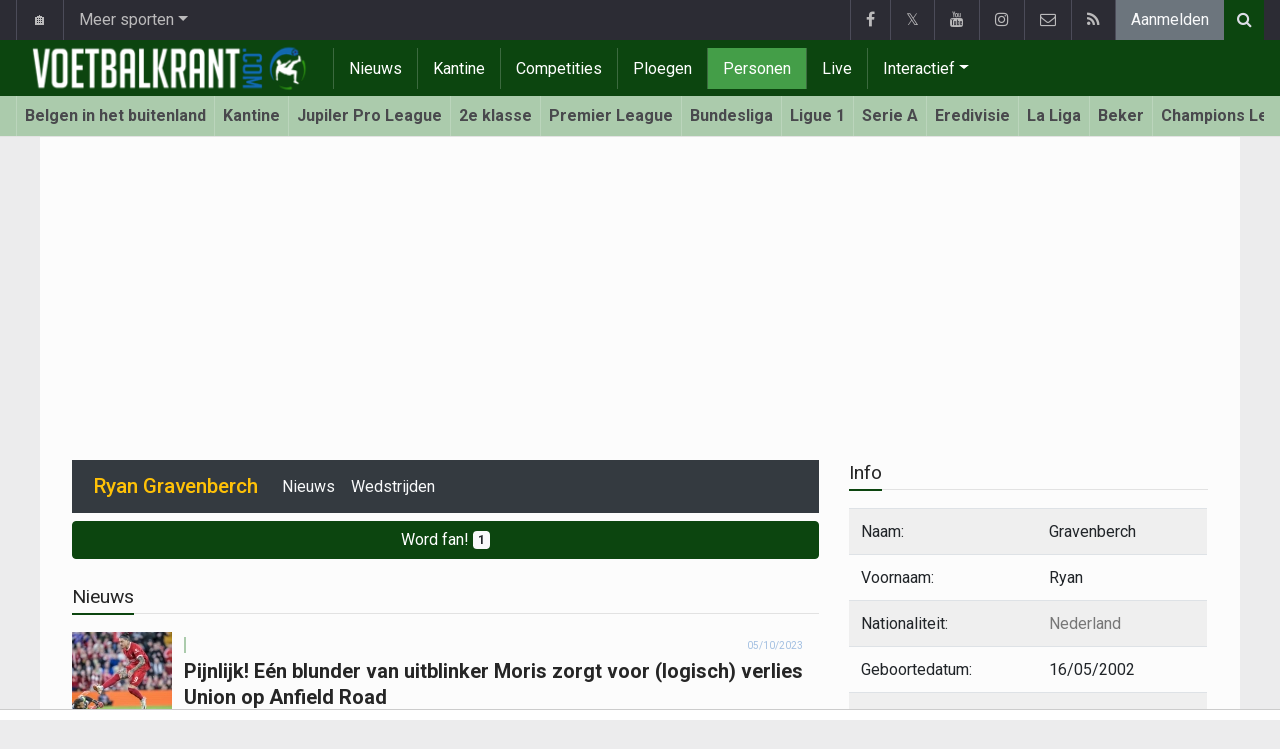

--- FILE ---
content_type: text/html; charset=UTF-8
request_url: https://www.voetbalkrant.com/nederland/gravenberch-ryan
body_size: 12023
content:
<!doctype html>
<html lang="nl" class="no-js">
		<head>
		<meta charset="utf-8">
		<meta http-equiv="X-UA-Compatible" content="IE=edge">
		<meta name="viewport" content="width=device-width, initial-scale=1, shrink-to-fit=no">

		<title>Ryan Gravenberch (Nederland) | Voetbalkrant.com</title>

				<link rel="alternate" href="https://www.walfoot.be/pays-bas/gravenberch-ryan" hreflang="fr-be" />		<link rel="alternate" type="application/rss+xml" title="Voetbalkrant.com" href="https://www.voetbalkrant.com/rss">
		<meta name="title" content="Ryan Gravenberch (Nederland) | Voetbalkrant.com" />
		<meta name="description" content="Alle info en nieuws over Ryan Gravenberch" />
		<meta name="keywords" content="" />
		<meta name="robots" content="index,follow" />
		<meta name="copyright" content="Copyright 2002-2026 www.voetbalkrant.com" />
		<meta name="language" content="nl" />

		        <link rel="preconnect" href="https://fonts.googleapis.com">
        <link rel="preconnect" href="https://fonts.gstatic.com" crossorigin>
        <link rel="preconnect" href="https://www.googletagmanager.com" />

        <link rel="dns-prefetch" href="https://fonts.googleapis.com" />
        <link rel="dns-prefetch" href="https://fonts.gstatic.com" />
        <link rel="dns-prefetch" href="https://www.googletagmanager.com" />
        <link rel="preload" href="https://www.sportid.be/css/top-20250311.min.css" as="style">
        <link rel="preload" href="https://fonts.googleapis.com/css2?family=Roboto+Slab:ital,wght@0,300;0,400;0,500;0,600;0,700;1,400&family=Roboto:ital,wght@0,300;0,400;0,500;0,600;0,700;1,400&display=swap" as="font" crossorigin>
        
						<link rel="apple-touch-icon" sizes="180x180" href="https://www.sportid.be/images/icons/soccer/apple-touch-icon.png">
        <link rel="icon" type="image/png" sizes="32x32" href="https://www.sportid.be/images/icons/soccer/favicon-32x32.png">
        <link rel="icon" type="image/png" sizes="16x16" href="https://www.sportid.be/images/icons/soccer/favicon-16x16.png">
        <link rel="manifest" href="https://www.sportid.be/images/icons/soccer/site.webmanifest">
                <link rel="shortcut icon" href="https://www.sportid.be/images/icons/soccer/favicon.ico">
        <meta name="msapplication-TileColor" content="#4cb050">
        <meta name="msapplication-config" content="https://www.sportid.be/images/icons/soccer/browserconfig.xml">
        <meta name="theme-color" content="#ffffff">
		
				                                            		<link rel="canonical" href="https://www.voetbalkrant.com/nederland/gravenberch-ryan">
				<link rel="next" href="/nederland/gravenberch-ryan/nieuws/2"/>				<meta property="og:title" content="Ryan Gravenberch (Nederland)" />
		<meta property="og:description" content="Alle info en nieuws over Ryan Gravenberch" />
		<meta property="og:url" content="https://www.voetbalkrant.com/nederland/gravenberch-ryan" />
														<meta property="og:image" content="https://www.voetbalkrant.com/media/cache/large/images/2019/04/16/full/voetbalkrantcom.webp" />
		<link rel="image_src" type="image/jpeg" href="https://www.voetbalkrant.com/media/cache/large/images/2019/04/16/full/voetbalkrantcom.webp" />
				<meta property="og:site_name" content="Voetbalkrant.com" />
		<meta property="fb:app_id" content="66473854045" />
				    		    		    		<meta property="fb:pages" content="34106953120" />    		    				
		        <meta property="og:type" content="website" />
        
                <meta name="twitter:card" content="summary_large_image">
                <meta name="twitter:site" content="@voetbalkrant">
        <meta name="twitter:creator" content="@voetbalkrant">
                <meta name="twitter:title" content="Ryan Gravenberch (Nederland)">
        <meta name="twitter:description" content="Alle info en nieuws over Ryan Gravenberch">
        <meta name="twitter:image" content="https://www.voetbalkrant.com/media/cache/large/images/2019/04/16/full/voetbalkrantcom.webp">
		<link href="https://fonts.googleapis.com/css2?family=Roboto+Slab:ital,wght@0,300;0,400;0,500;0,600;0,700;1,400&family=Roboto:ital,wght@0,300;0,400;0,500;0,600;0,700;1,400&display=swap" rel="stylesheet">
		<!-- Bootstrap core CSS -->
		            <link href="https://www.sportid.be/css/top-20250311.min.css" rel="stylesheet">
		
		
        		
        		
		<script type="text/javascript">
 window.dataLayer = window.dataLayer || [];
 
 dataLayer.push({'loggedIn':'false',});
 (function(w,d,s,l,i){w[l]=w[l]||[];w[l].push({'gtm.start':
 new Date().getTime(),event:'gtm.js'});var f=d.getElementsByTagName(s)[0],
 j=d.createElement(s),dl=l!='dataLayer'?'&l='+l:'';j.async=true;j.src=
 'https://www.googletagmanager.com/gtm.js?id='+i+dl;f.parentNode.insertBefore(j,f);
 })(window,document,'script','dataLayer','GTM-FBT8');
 </script><script async src="https://tags.refinery89.com/voetbalkrantcom.js"></script>
		<!-- HTML5 shim and Respond.js for IE8 support of HTML5 elements and media queries -->
		<!--[if lt IE 9]>
			<script src="https://oss.maxcdn.com/html5shiv/3.7.3/html5shiv.min.js"></script>
			<script src="https://oss.maxcdn.com/respond/1.4.2/respond.min.js"></script>
		<![endif]-->

		<script>document.documentElement.classList.remove("no-js");</script>
	</head>


	<body>
<noscript><iframe src="https://www.googletagmanager.com/ns.html?id=GTM-FBT8" height="0" width="0" style="display:none;visibility:hidden"></iframe></noscript>
<div id="wrapper" data-color="green">
		<header id="header">
    		<!-- Begin .top-menu -->
    		    		<nav id="top-menu" class="navbar navbar-expand navbar-dark">
    			<div class="container">
        			<ul class="navbar-nav mr-auto">
    			                				<li class="nav-item d-none d-sm-block"><a class="nav-link" href="//www.sport-planet.eu/" data-toggle="tooltip" data-placement="bottom" title="Sport-planet.eu">🏠</a></li>
        				<li class="nav-item dropdown">
        					<a class="nav-link dropdown-toggle" data-toggle="dropdown" href="#" role="button" aria-haspopup="true" aria-expanded="false">Meer sporten</a>
        					<div class="dropdown-menu">
        						                                <a class="dropdown-item" href="https://www.voetbalkrant.com/">Voetbal</a>
                                <a class="dropdown-item" href="https://www.wielerkrant.be/">Wielrennen</a>
                                <a class="dropdown-item" href="https://www.autosportkrant.be/">Auto/motorsport</a>
                                                                                                        						        		                        					</div>
        				</li>
        		                				        			            			</ul>
        			<ul class="navbar-nav my-2 my-md-0 social-icons hovercolored">
        				<li class="nav-item facebook"><a class="nav-link facebook" href="https://www.facebook.com/Voetbalkrant" title="Facebook" target="_blank"><i class="fa fa-facebook"></i></a></li>        				<li class="nav-item twitter"><a class="nav-link" href="https://twitter.com/voetbalkrant" title="Twitter" target="_blank">𝕏</a></li>        				<li class="nav-item youtube d-none d-md-block"><a class="nav-link" href="https://www.youtube.com/voetbalkrantcom" title="YouTube" target="_blank"><i class="fa fa-youtube"></i></a></li>                        <li class="nav-item instagram d-none d-md-block"><a class="nav-link" href="https://www.instagram.com/voetbalkrant.be" title="Instagram" target="_blank"><i class="fa fa-instagram"></i></a></li>
        				<li class="nav-item pinterest d-none d-sm-block"><a class="nav-link" href="/contact" title="Contacteer ons"><i class="fa fa-envelope-o"></i></a></li>
        				<li class="nav-item rss d-none d-sm-block"><a class="nav-link" href="/rss" title="RSS Feed"><i class="fa fa-rss"></i></a></li>        				        				<li class="nav-item"><a class="nav-link bg-secondary text-light" rel="nofollow" href="/aanmelden?continue=https://www.voetbalkrant.com/nederland/gravenberch-ryan">Aanmelden</a></li>
        				        			</ul>
        			        			<form class="form-inline d-none d-md-block" method="get" action="/zoeken">
        				<div class="search-container">
        					<div class="search-icon-btn"> <span style="cursor:pointer"><i class="fa fa-search"></i></span> </div>
        					<div class="search-input">
        						<input type="search" name="q" class="form-control search-bar" placeholder="Zoeken..." title="Zoeken"/>
        					</div>
        				</div>
        			</form>
        			    			</div>
    		</nav>
    		    		    			</header>
	<div class="clearfix"></div>
	<nav id="main-menu" class="navbar sticky-top navbar-expand-md navbar-dark">
		<div class="container">
																																    																											<a class="navbar-brand" href="/"><img src="https://www.voetbalkrant.com/images/logos/300x_/voetbalkrant.png" alt="Voetbalkrant.com" height="56" width="300" /></a>
			<button class="navbar-toggler" type="button" data-toggle="collapse" data-target="#navbarMainMenu" aria-controls="navbarMainMenu" aria-expanded="false">
				<span class="navbar-toggler-icon"></span>
			</button>
			<div class="collapse navbar-collapse" id="navbarMainMenu">
    			<ul class="nav navbar-nav">
    				    				    				    				    				        				                                                                                                                                                                                                				<li class="nav-item "><a class="nav-link" href="/nieuws" title="Voetbalnieuws">Nieuws</a></li>
    				    				    				    				        				                                                                            				<li class="nav-item "><a class="nav-link" href="/kantine" title="Kantine">Kantine</a></li>
    				    				    				    				        				                                                                            				<li class="nav-item "><a class="nav-link" href="/competities" title="Competities">Competities</a></li>
    				    				    				    				        				                                                                            				<li class="nav-item "><a class="nav-link" href="/ploegen" title="Ploegen">Ploegen</a></li>
    				    				    				    				        				                                                                            				<li class="nav-item active"><a class="nav-link" href="/personen" title="Personen">Personen</a></li>
    				    				    				    				        				                                                                            				<li class="nav-item "><a class="nav-link" href="/live" title="Live">Live</a></li>
    				    				    				    				    				<li class="nav-item dropdown">
    					<a href="#" class="dropdown-toggle" data-toggle="dropdown">Interactief</a>
    					<div class="dropdown-menu">
    						    						    						    						    						<a class="dropdown-item" href="/interactive">Prono/Managerspel</a>
    						    						    						    						    						    						    						    						<a class="dropdown-item" href="/etornooi">E-tornooi</a>
    						    						    						    						    						    						    						    						<a class="dropdown-item" href="/quiz">Quiz</a>
    						    						    						    						    					</div>
    				</li>
    				    				    				<li class="nav-item d-md-none "><a class="nav-link" href="/zoeken">Zoeken</a></li>    				<li class="nav-item d-md-none "><a class="nav-link" href="/contact">Contacteer ons</a></li>
    				    			</ul>
    		</div>
		</div>
	</nav>
	<nav id="second-menu" class="navbar navbar-expand navbar-light">
		<div class="container">
			<ul class="nav navbar-nav">
																				    				<li><a href="/belgen-in-het-buitenland">Belgen in het buitenland</a></li>
				    																    				<li><a href="/kantine">Kantine</a></li>
				    																    				<li><a href="/belgie/jupiler-pro-league">Jupiler Pro League</a></li>
				    																    				<li><a href="/belgie/2e-klasse">2e klasse</a></li>
				    																    				<li><a href="/engeland/premier-league">Premier League</a></li>
				    																    				<li><a href="/duitsland/bundesliga">Bundesliga</a></li>
				    																    				<li><a href="/frankrijk/ligue-1">Ligue 1</a></li>
				    																    				<li><a href="/italie/serie-a">Serie A</a></li>
				    																    				<li><a href="/nederland/nederlandse-eredivisie">Eredivisie</a></li>
				    																    				<li><a href="/spanje/la-liga">La Liga</a></li>
				    																    				<li><a href="/belgie/beker-van-belgie">Beker</a></li>
				    																    				<li><a href="/europa/champions-league">Champions League</a></li>
				    																    				<li><a href="/europa/europa-league">Europa League</a></li>
				    																    				<li><a href="/europa/conference-league">Conference League</a></li>
				    																    				<li><a href="/europa/wk-kwalificatie-europa">WK 2026</a></li>
				    															</ul>
                                        	</div>
    </nav>
		<div aria-live="polite" aria-atomic="true" style="position: relative;z-index:98;">
    	<div id="toasts" style="position:fixed; bottom: 16px; right: 16px;margin:16px;z-index:98;"></div>
    </div>
		<!--========== END #HEADER ==========-->
	<!--========== BEGIN #MAIN-SECTION ==========-->
	<section id="main-section">
	    		<div class="container">
		    					    		        					<div id="leaderboard_top" class="leaderboard text-center" style="min-height:250px;"></div>		</div>
                <section class="module">
	<div class="container">
		<div class="row">
			<div class="col-md-8 col-lg-8">
                
    <nav class="navbar navbar-expand-lg navbar-dark bg-dark mb-2">
    	<span class="navbar-brand text-white">
    		    		<h1 class="h1 mb-0 text-warning">Ryan Gravenberch</h1>
    		    	</span>
    	<button class="navbar-toggler" type="button" data-toggle="collapse" data-target="#navbarNavDropdown" aria-controls="navbarNavDropdown" aria-expanded="false" aria-label="Toggle navigation">
    		<span class="navbar-toggler-icon"></span>
    	</button>
    	<div class="collapse navbar-collapse" id="navbarNavDropdown">
    		<ul class="navbar-nav mr-auto">
    			    			<li class="nav-item"><a class="nav-link text-light" href="/nederland/gravenberch-ryan/nieuws">Nieuws</a></li>
    			    			<li class="nav-item"><a class="nav-link text-light" href="/nederland/gravenberch-ryan/wedstrijden">Wedstrijden</a></li>    			    			
							        		</ul>
    	</div>
    </nav>
    
		<a href="/aanmelden" class="btn btn-block btn-primary">
    	Word fan! <span class="badge badge-light">1</span>
    </a>
		<div class="spacer"></div>

                <div class="d-lg-none">
                    <div class="title-underline">
	<h2>Info</h2>
	</div>
<table class="table table-striped">
	<tr>
		<td>Naam:</td>
		<td>Gravenberch</td>
	</tr>
	<tr>
		<td>Voornaam:</td>
		<td>Ryan</td>
	</tr>
		<tr>
		<td>Nationaliteit:</td>
		<td><a href="/nederland">Nederland</a></td>
	</tr>
			<tr>
		<td>Geboortedatum:</td>
		<td>16/05/2002</td>
	</tr>
				<tr>
		<td>Positie:</td>
		<td>
					    		    		    Middenvelder		    		    		</td>
	</tr>
			<tr>
		<td>Voet:</td>
		<td>
		    		    		    Rechts		</td>
	</tr>
		</table>
<div class="title-underline">
	<h2>Ploegen</h2>
</div>
<table class="table">
		<tr>
		<td>01/07/2017</td>
		<td>01/07/2022</td>
		<td>
						<a href="/nederland/ajax/ajax-u19">Ajax</a>
					</td>
	</tr>
		<tr>
		<td>01/07/2018</td>
		<td>01/07/2022</td>
		<td>
						<a href="/nederland/ajax/ajax-reserven">Jong Ajax</a>
					</td>
	</tr>
		<tr>
		<td>01/07/2019</td>
		<td>01/07/2022</td>
		<td>
						<a href="/nederland/ajax">Ajax</a>
					</td>
	</tr>
		<tr>
		<td>01/07/2022</td>
		<td>01/09/2023</td>
		<td>
						<a href="/duitsland/bayern-munchen">Bayern München</a>
					</td>
	</tr>
		<tr>
		<td>01/09/2023</td>
		<td>...</td>
		<td>
						<a href="/engeland/liverpool-fc">Liverpool FC</a>
					</td>
	</tr>
	</table>

                </div>
                                                <div class="title-underline">
                	<h2>Nieuws</h2>
                </div>
				                <div id="more_news" class="overview-flat">
					    		<div class="item">
		<div class="item-media">
    		<div class="item-image">
    			<a class="img-link " href="/nieuws/2023-10-05/pijnlijk-een-blunder-van-uitblinker-moris-zorgt-voor-logisch-verlies-union-op-anfield-road">
    			        			    	    			    	<img class="img-fluid" loading="lazy" src="https://www.voetbalkrant.com/media/cache/100x90/images/2023/10/05/full/liverpool-union-salah-nunez-moris2.webp" alt="Pijnlijk! Eén blunder van uitblinker Moris zorgt voor (logisch) verlies Union op Anfield Road" width="100" height="90"/>
    			    	    			        			</a>
    			    		</div>
		</div>
				    				<div class="item-content">
			<div class="item-info">
				<div class="item-category">
    				            		                		                    		                        		                        	                    	                					</div>
				<div class="item-date">
					05/10/2023				</div>
			</div>
			<h3>
    			        			    							<a class="" href="/nieuws/2023-10-05/pijnlijk-een-blunder-van-uitblinker-moris-zorgt-voor-logisch-verlies-union-op-anfield-road">Pijnlijk! Eén blunder van uitblinker Moris zorgt voor (logisch) verlies Union op Anfield Road</a>
			</h3>
		</div>
	</div>
	    				    		<div class="item">
		<div class="item-media">
    		<div class="item-image">
    			<a class="img-link " href="/nieuws/2023-08-21/liverpool-en-manchester-united-duwen-gaspedaal-vol-in-om-middenvelder-van-bayern-munchen-naar-premier-league-te-halen">
    			        			    	    			    	<img class="img-fluid" loading="lazy" src="https://www.voetbalkrant.com/media/cache/100x90/images/2023/08/21/full/gravenberch-ryan.webp" alt="&#039;Liverpool én Manchester United duwen gaspedaal vol in om middenvelder van Bayern München naar Premier League te halen&#039;" width="100" height="90"/>
    			    	    			        			</a>
    			<a class="numComments" href="/nieuws/2023-08-21/liverpool-en-manchester-united-duwen-gaspedaal-vol-in-om-middenvelder-van-bayern-munchen-naar-premier-league-te-halen#reacties">1</a>    		</div>
		</div>
				    				<div class="item-content">
			<div class="item-info">
				<div class="item-category">
    				            		                		                    		                        		                        	                    	                					</div>
				<div class="item-date">
					21/08/2023				</div>
			</div>
			<h3>
    			        			    							<a class="" href="/nieuws/2023-08-21/liverpool-en-manchester-united-duwen-gaspedaal-vol-in-om-middenvelder-van-bayern-munchen-naar-premier-league-te-halen">&#039;Liverpool én Manchester United duwen gaspedaal vol in om middenvelder van Bayern München naar Premier League te halen&#039;</a>
			</h3>
		</div>
	</div>
	    				    		<div class="item">
		<div class="item-media">
    		<div class="item-image">
    			<a class="img-link " href="/nieuws/2023-01-05/officieel-antwerp-grijpt-naast-daley-blind-die-verrassend-naar-bayern-munchen-trekt">
    			        			    	    			    	<img class="img-fluid" loading="lazy" src="https://www.voetbalkrant.com/media/cache/100x90/images/2019/11/17/full/blind-daley.webp" alt="OFFICIEEL: Antwerp grijpt naast Daley Blind, die verrassend naar Bayern München trekt " width="100" height="90"/>
    			    	    			        			</a>
    			<a class="numComments" href="/nieuws/2023-01-05/officieel-antwerp-grijpt-naast-daley-blind-die-verrassend-naar-bayern-munchen-trekt#reacties">10</a>    		</div>
		</div>
				    				<div class="item-content">
			<div class="item-info">
				<div class="item-category">
    				            		                		                    		                        		                        	                    	                					</div>
				<div class="item-date">
					05/01/2023				</div>
			</div>
			<h3>
    			        			    							<a class="" href="/nieuws/2023-01-05/officieel-antwerp-grijpt-naast-daley-blind-die-verrassend-naar-bayern-munchen-trekt">OFFICIEEL: Antwerp grijpt naast Daley Blind, die verrassend naar Bayern München trekt </a>
			</h3>
		</div>
	</div>
	    				    		<div class="item">
		<div class="item-media">
    		<div class="item-image">
    			<a class="img-link " href="/nieuws/2022-09-23/jonge-rode-duivels-verliezen-van-jong-oranje-in-oefenduel">
    			        			    	    			    	    			    	<img class="img-fluid" loading="lazy" src="https://www.sportid.be/images/2019/04/16/full/voetbalkrantcom.webp" alt="Jonge Rode Duivels verliezen van Jong Oranje in oefenduel" width="100" height="90"/>
    			    	    			    	    			        			</a>
    			<a class="numComments" href="/nieuws/2022-09-23/jonge-rode-duivels-verliezen-van-jong-oranje-in-oefenduel#reacties">4</a>    		</div>
		</div>
				    				<div class="item-content">
			<div class="item-info">
				<div class="item-category">
    				            		                		                    		                        		                        	                    	                					</div>
				<div class="item-date">
					23/09/2022				</div>
			</div>
			<h3>
    			        			    							<a class="" href="/nieuws/2022-09-23/jonge-rode-duivels-verliezen-van-jong-oranje-in-oefenduel">Jonge Rode Duivels verliezen van Jong Oranje in oefenduel</a>
			</h3>
		</div>
	</div>
	    				    		<div class="item">
		<div class="item-media">
    		<div class="item-image">
    			<a class="img-link " href="/nieuws/2022-09-23/frenkie-de-jong-memphis-depay-en-teun-koopmeiners-missen-de-wedstrijd-tegen-de-rode-duivels">
    			        			    	    			    	<img class="img-fluid" loading="lazy" src="https://www.voetbalkrant.com/media/cache/100x90/images/2019/03/21/full/depay-memphis.webp" alt="Frenkie De Jong, Memphis Depay en Teun Koopmeiners missen de wedstrijd tegen de Rode Duivels" width="100" height="90"/>
    			    	    			        			</a>
    			    		</div>
		</div>
				    				<div class="item-content">
			<div class="item-info">
				<div class="item-category">
    				            		                		                    		                        		                        	                    	                					</div>
				<div class="item-date">
					23/09/2022				</div>
			</div>
			<h3>
    			        			    							<a class="" href="/nieuws/2022-09-23/frenkie-de-jong-memphis-depay-en-teun-koopmeiners-missen-de-wedstrijd-tegen-de-rode-duivels">Frenkie De Jong, Memphis Depay en Teun Koopmeiners missen de wedstrijd tegen de Rode Duivels</a>
			</h3>
		</div>
	</div>
	    				    		<div class="item">
		<div class="item-media">
    		<div class="item-image">
    			<a class="img-link " href="/nieuws/2022-06-13/ryan-gravenberch-verlaat-afc-ajax-en-gaat-voor-bayern-munchen-voetballen">
    			        			    	    			    	<img class="img-fluid" loading="lazy" src="https://www.voetbalkrant.com/media/cache/100x90/images/2019/03/21/full/gravenberch-ryan.webp" alt="Ryan Gravenberch verlaat AFC Ajax en gaat voor Bayern München voetballen" width="100" height="90"/>
    			    	    			        			</a>
    			<a class="numComments" href="/nieuws/2022-06-13/ryan-gravenberch-verlaat-afc-ajax-en-gaat-voor-bayern-munchen-voetballen#reacties">5</a>    		</div>
		</div>
				    				<div class="item-content">
			<div class="item-info">
				<div class="item-category">
    				            		                		                    		                        		                        	                    	                					</div>
				<div class="item-date">
					13/06/2022				</div>
			</div>
			<h3>
    			        			    							<a class="" href="/nieuws/2022-06-13/ryan-gravenberch-verlaat-afc-ajax-en-gaat-voor-bayern-munchen-voetballen">Ryan Gravenberch verlaat AFC Ajax en gaat voor Bayern München voetballen</a>
			</h3>
		</div>
	</div>
	    				    		<div class="item">
		<div class="item-media">
    		<div class="item-image">
    			<a class="img-link " href="/nieuws/2022-06-11/twee-nieuwkomers-bij-bayern-munchen">
    			        			    	    			    	    			    	<img class="img-fluid" loading="lazy" src="https://www.sportid.be/images/2019/04/16/full/voetbalkrantcom.webp" alt="Twee nieuwkomers bij Bayern München" width="100" height="90"/>
    			    	    			    	    			        			</a>
    			    		</div>
		</div>
				    				<div class="item-content">
			<div class="item-info">
				<div class="item-category">
    				            		                		                    		                        		                        	                    	                					</div>
				<div class="item-date">
					11/06/2022				</div>
			</div>
			<h3>
    			        			    							<a class="" href="/nieuws/2022-06-11/twee-nieuwkomers-bij-bayern-munchen">Twee nieuwkomers bij Bayern München</a>
			</h3>
		</div>
	</div>
	    				    		<div class="item">
		<div class="item-media">
    		<div class="item-image">
    			<a class="img-link " href="/nieuws/2022-05-30/corentin-tolisso-gaat-zijn-contract-bij-bayern-munchen-niet-verlengen">
    			        			    	    			    	<img class="img-fluid" loading="lazy" src="https://www.voetbalkrant.com/media/cache/100x90/images/2019/09/04/full/raman-benito---tolisso-corentin.webp" alt="Corentin Tolisso gaat zijn contract bij Bayern München niet verlengen" width="100" height="90"/>
    			    	    			        			</a>
    			<a class="numComments" href="/nieuws/2022-05-30/corentin-tolisso-gaat-zijn-contract-bij-bayern-munchen-niet-verlengen#reacties">1</a>    		</div>
		</div>
				    				<div class="item-content">
			<div class="item-info">
				<div class="item-category">
    				            		                		                    		                        		                        	                    	                					</div>
				<div class="item-date">
					30/05/2022				</div>
			</div>
			<h3>
    			        			    							<a class="" href="/nieuws/2022-05-30/corentin-tolisso-gaat-zijn-contract-bij-bayern-munchen-niet-verlengen">Corentin Tolisso gaat zijn contract bij Bayern München niet verlengen</a>
			</h3>
		</div>
	</div>
	    				    		<div class="item">
		<div class="item-media">
    		<div class="item-image">
    			<a class="img-link " href="/nieuws/2022-05-29/ajax-en-bayern-munchen-zijn-eruit-middenvelder-gaat-naar-duitsland">
    			        			    	    			    	    			    	<img class="img-fluid" loading="lazy" src="https://www.sportid.be/images/2019/04/16/full/voetbalkrantcom.webp" alt="Ajax en Bayern München zijn eruit: middenvelder gaat naar Duitsland" width="100" height="90"/>
    			    	    			    	    			        			</a>
    			    		</div>
		</div>
				    				<div class="item-content">
			<div class="item-info">
				<div class="item-category">
    				            		                		                    		                        		                        	                    	                					</div>
				<div class="item-date">
					29/05/2022				</div>
			</div>
			<h3>
    			        			    							<a class="" href="/nieuws/2022-05-29/ajax-en-bayern-munchen-zijn-eruit-middenvelder-gaat-naar-duitsland">Ajax en Bayern München zijn eruit: middenvelder gaat naar Duitsland</a>
			</h3>
		</div>
	</div>
	    				    		<div class="item">
		<div class="item-media">
    		<div class="item-image">
    			<a class="img-link " href="/nieuws/2022-05-04/ryan-gravenbergh-heeft-zich-geblesseerd-op-training-bij-ajax">
    			        			    	    			    	<img class="img-fluid" loading="lazy" src="https://www.voetbalkrant.com/media/cache/100x90/images/2021/06/01/full/ryan-gravenberch2.webp" alt="Ryan Gravenbergh heeft zich geblesseerd op training bij Ajax" width="100" height="90"/>
    			    	    			        			</a>
    			    		</div>
		</div>
				    				<div class="item-content">
			<div class="item-info">
				<div class="item-category">
    				            		                		                    		                        		                        	                    	                					</div>
				<div class="item-date">
					04/05/2022				</div>
			</div>
			<h3>
    			        			    							<a class="" href="/nieuws/2022-05-04/ryan-gravenbergh-heeft-zich-geblesseerd-op-training-bij-ajax">Ryan Gravenbergh heeft zich geblesseerd op training bij Ajax</a>
			</h3>
		</div>
	</div>
	    				    		<div class="item">
		<div class="item-media">
    		<div class="item-image">
    			<a class="img-link " href="/nieuws/2022-04-27/nog-kapers-op-de-kust-ook-ajax-denkt-aan-joshua-zirkzee-en-wil-eventueel-wel-ruilen-met-bayern">
    			        			    	    			    	<img class="img-fluid" loading="lazy" src="https://www.voetbalkrant.com/media/cache/100x90/images/2022/02/06/full/zirkzee-joshua---kouame-christian3.webp" alt="Nog kapers op de kust: ook Ajax denkt aan Joshua Zirkzee en wil eventueel wel ruilen met Bayern" width="100" height="90"/>
    			    	    			        			</a>
    			    		</div>
		</div>
				    				<div class="item-content">
			<div class="item-info">
				<div class="item-category">
    				            		                		                    		                        		                        	                    	                					</div>
				<div class="item-date">
					27/04/2022				</div>
			</div>
			<h3>
    			        			    							<a class="" href="/nieuws/2022-04-27/nog-kapers-op-de-kust-ook-ajax-denkt-aan-joshua-zirkzee-en-wil-eventueel-wel-ruilen-met-bayern">Nog kapers op de kust: ook Ajax denkt aan Joshua Zirkzee en wil eventueel wel ruilen met Bayern</a>
			</h3>
		</div>
	</div>
	    				    		<div class="item">
		<div class="item-media">
    		<div class="item-image">
    			<a class="img-link " href="/nieuws/2022-04-20/noussair-mazraoui-24-trekt-deze-zomer-transfervrij-naar-bayern-munchen">
    			        			    	    			    	<img class="img-fluid" loading="lazy" src="https://www.voetbalkrant.com/media/cache/100x90/images/2018/08/28/full/mazraoui-noussair.webp" alt="Noussair Mazraoui (24) trekt deze zomer transfervrij naar Bayern München" width="100" height="90"/>
    			    	    			        			</a>
    			    		</div>
		</div>
				    				<div class="item-content">
			<div class="item-info">
				<div class="item-category">
    				            		                		                    		                        		                        	                    	                					</div>
				<div class="item-date">
					20/04/2022				</div>
			</div>
			<h3>
    			        			    							<a class="" href="/nieuws/2022-04-20/noussair-mazraoui-24-trekt-deze-zomer-transfervrij-naar-bayern-munchen">Noussair Mazraoui (24) trekt deze zomer transfervrij naar Bayern München</a>
			</h3>
		</div>
	</div>
	    				    		<div class="item">
		<div class="item-media">
    		<div class="item-image">
    			<a class="img-link " href="/nieuws/2022-04-19/ajax-en-bayern-munchen-zijn-het-niet-eens-over-transferbedrag-ryan-gravenberch-zeven-miljoen-euro-verschil">
    			        			    	    			    	<img class="img-fluid" loading="lazy" src="https://www.voetbalkrant.com/media/cache/100x90/images/2021/06/01/full/ryan-gravenberch2.webp" alt="Ajax en Bayern München zijn het niet eens over transferbedrag Ryan Gravenberch: Zeven miljoen euro verschil" width="100" height="90"/>
    			    	    			        			</a>
    			    		</div>
		</div>
				    				<div class="item-content">
			<div class="item-info">
				<div class="item-category">
    				            		                		                    		                        		                        	                    	                					</div>
				<div class="item-date">
					19/04/2022				</div>
			</div>
			<h3>
    			        			    							<a class="" href="/nieuws/2022-04-19/ajax-en-bayern-munchen-zijn-het-niet-eens-over-transferbedrag-ryan-gravenberch-zeven-miljoen-euro-verschil">Ajax en Bayern München zijn het niet eens over transferbedrag Ryan Gravenberch: Zeven miljoen euro verschil</a>
			</h3>
		</div>
	</div>
	    				    		<div class="item">
		<div class="item-media">
    		<div class="item-image">
    			<a class="img-link " href="/nieuws/2022-04-09/gravenberch-19-voor-28-miljoen-euro-naar-bayern-munchen-ook-mazraoui-24-maakt-overstap-naar-allianz-arena">
    			        			    	    			    	<img class="img-fluid" loading="lazy" src="https://www.voetbalkrant.com/media/cache/100x90/images/2021/08/29/full/gravenberch-mazraoui-ajax.webp" alt="Gravenberch (19) voor 28 miljoen euro naar Bayern München, ook Mazraoui (24) maakt overstap naar Allianz Arena" width="100" height="90"/>
    			    	    			        			</a>
    			    		</div>
		</div>
				    				<div class="item-content">
			<div class="item-info">
				<div class="item-category">
    				            		                		                    		                        		                        	                    	                					</div>
				<div class="item-date">
					09/04/2022				</div>
			</div>
			<h3>
    			        			    							<a class="" href="/nieuws/2022-04-09/gravenberch-19-voor-28-miljoen-euro-naar-bayern-munchen-ook-mazraoui-24-maakt-overstap-naar-allianz-arena">Gravenberch (19) voor 28 miljoen euro naar Bayern München, ook Mazraoui (24) maakt overstap naar Allianz Arena</a>
			</h3>
		</div>
	</div>
	    				    		<div class="item">
		<div class="item-media">
    		<div class="item-image">
    			<a class="img-link " href="/nieuws/2022-04-06/gravenberch-heeft-persoonlijk-akkoord-met-bayern-munchen-ajax-gaat-nog-een-ultieme-poging-ondernemen">
    			        			    	    			    	<img class="img-fluid" loading="lazy" src="https://www.voetbalkrant.com/media/cache/100x90/images/2019/12/22/full/gravenberch-ryan.webp" alt="Gravenberch heeft persoonlijk akkoord met Bayern München, Ajax gaat nog één ultieme poging ondernemen" width="100" height="90"/>
    			    	    			        			</a>
    			<a class="numComments" href="/nieuws/2022-04-06/gravenberch-heeft-persoonlijk-akkoord-met-bayern-munchen-ajax-gaat-nog-een-ultieme-poging-ondernemen#reacties">5</a>    		</div>
		</div>
				    				<div class="item-content">
			<div class="item-info">
				<div class="item-category">
    				            		                		                    		                        		                        	                    	                					</div>
				<div class="item-date">
					06/04/2022				</div>
			</div>
			<h3>
    			        			    							<a class="" href="/nieuws/2022-04-06/gravenberch-heeft-persoonlijk-akkoord-met-bayern-munchen-ajax-gaat-nog-een-ultieme-poging-ondernemen">Gravenberch heeft persoonlijk akkoord met Bayern München, Ajax gaat nog één ultieme poging ondernemen</a>
			</h3>
		</div>
	</div>
	    				    		<div class="item">
		<div class="item-media">
    		<div class="item-image">
    			<a class="img-link " href="/nieuws/2022-03-04/bayern-munchen-wil-drie-spelers-weghalen-bij-ajax-amsterdam">
    			        			    	    			    	<img class="img-fluid" loading="lazy" src="https://www.voetbalkrant.com/media/cache/100x90/images/2019/10/23/full/hernandez-lucas-francois-bernard---lewandowski-robert---gnabry-serge.webp" alt="Bayern München wil drie spelers weghalen bij Ajax Amsterdam" width="100" height="90"/>
    			    	    			        			</a>
    			<a class="numComments" href="/nieuws/2022-03-04/bayern-munchen-wil-drie-spelers-weghalen-bij-ajax-amsterdam#reacties">5</a>    		</div>
		</div>
				    				<div class="item-content">
			<div class="item-info">
				<div class="item-category">
    				            		                		                    		                        		                        	                    	                					</div>
				<div class="item-date">
					04/03/2022				</div>
			</div>
			<h3>
    			        			    							<a class="" href="/nieuws/2022-03-04/bayern-munchen-wil-drie-spelers-weghalen-bij-ajax-amsterdam">Bayern München wil drie spelers weghalen bij Ajax Amsterdam</a>
			</h3>
		</div>
	</div>
	    				    		<div class="item">
		<div class="item-media">
    		<div class="item-image">
    			<a class="img-link " href="/nieuws/2022-02-02/ajax-spelers-volgens-onderzoeksbureau-grootste-talent-buiten-top-5-competities-ook-enkele-spelers-jpl-in-rapport">
    			        			    	    			    	<img class="img-fluid" loading="lazy" src="https://www.voetbalkrant.com/media/cache/100x90/images/2021/06/01/full/ryan-gravenberch2.webp" alt="Ajax-spelers volgens onderzoeksbureau grootste talent buiten top 5 competities, ook enkele spelers JPL in rapport" width="100" height="90"/>
    			    	    			        			</a>
    			<a class="numComments" href="/nieuws/2022-02-02/ajax-spelers-volgens-onderzoeksbureau-grootste-talent-buiten-top-5-competities-ook-enkele-spelers-jpl-in-rapport#reacties">13</a>    		</div>
		</div>
				    				<div class="item-content">
			<div class="item-info">
				<div class="item-category">
    				            		                		                    		                        		                        	                    	                					</div>
				<div class="item-date">
					02/02/2022				</div>
			</div>
			<h3>
    			        			    							<a class="" href="/nieuws/2022-02-02/ajax-spelers-volgens-onderzoeksbureau-grootste-talent-buiten-top-5-competities-ook-enkele-spelers-jpl-in-rapport">Ajax-spelers volgens onderzoeksbureau grootste talent buiten top 5 competities, ook enkele spelers JPL in rapport</a>
			</h3>
		</div>
	</div>
	    				    		<div class="item">
		<div class="item-media">
    		<div class="item-image">
    			<a class="img-link " href="/nieuws/2021-11-03/mino-raiola-speelt-contractonderhandelingen-hard-uit-maar-ryan-gravenberch-wil-afc-ajax-niet-koste-wat-kost-verlaten">
    			        			    	    			    	<img class="img-fluid" loading="lazy" src="https://www.voetbalkrant.com/media/cache/100x90/images/2019/12/22/full/gravenberch-ryan.webp" alt="Mino Raiola speelt contractonderhandelingen hard uit, maar Ryan Gravenberch wil AFC Ajax niet koste wat kost verlaten" width="100" height="90"/>
    			    	    			        			</a>
    			<a class="numComments" href="/nieuws/2021-11-03/mino-raiola-speelt-contractonderhandelingen-hard-uit-maar-ryan-gravenberch-wil-afc-ajax-niet-koste-wat-kost-verlaten#reacties">4</a>    		</div>
		</div>
				    				<div class="item-content">
			<div class="item-info">
				<div class="item-category">
    				            		                		                    		                        		                        	                    	                					</div>
				<div class="item-date">
					03/11/2021				</div>
			</div>
			<h3>
    			        			    							<a class="" href="/nieuws/2021-11-03/mino-raiola-speelt-contractonderhandelingen-hard-uit-maar-ryan-gravenberch-wil-afc-ajax-niet-koste-wat-kost-verlaten">Mino Raiola speelt contractonderhandelingen hard uit, maar Ryan Gravenberch wil AFC Ajax niet koste wat kost verlaten</a>
			</h3>
		</div>
	</div>
	    				    		<div class="item">
		<div class="item-media">
    		<div class="item-image">
    			<a class="img-link " href="/nieuws/2021-09-04/chelsea-aast-op-ajax-speler">
    			        			    	    			    	    			    	<img class="img-fluid" loading="lazy" src="https://www.sportid.be/images/2019/04/16/full/voetbalkrantcom.webp" alt="Chelsea aast op Ajax-speler" width="100" height="90"/>
    			    	    			    	    			        			</a>
    			    		</div>
		</div>
				    				<div class="item-content">
			<div class="item-info">
				<div class="item-category">
    				            		                		                    		                        		                        	                    	                					</div>
				<div class="item-date">
					04/09/2021				</div>
			</div>
			<h3>
    			        			    							<a class="" href="/nieuws/2021-09-04/chelsea-aast-op-ajax-speler">Chelsea aast op Ajax-speler</a>
			</h3>
		</div>
	</div>
	    				    		<div class="item">
		<div class="item-media">
    		<div class="item-image">
    			<a class="img-link " href="/nieuws/2021-04-07/engelse-topclubs-willen-diep-gaan-voor-ajax-speler">
    			        			    	    			    	    			    	<img class="img-fluid" loading="lazy" src="https://www.sportid.be/images/2019/04/16/full/voetbalkrantcom.webp" alt="Engelse topclubs willen diep gaan voor Ajax-speler" width="100" height="90"/>
    			    	    			    	    			        			</a>
    			    		</div>
		</div>
				    				<div class="item-content">
			<div class="item-info">
				<div class="item-category">
    				            		                		                    		                        		                        	                    	                					</div>
				<div class="item-date">
					07/04/2021				</div>
			</div>
			<h3>
    			        			    							<a class="" href="/nieuws/2021-04-07/engelse-topclubs-willen-diep-gaan-voor-ajax-speler">Engelse topclubs willen diep gaan voor Ajax-speler</a>
			</h3>
		</div>
	</div>
	    				    		<div class="item">
		<div class="item-media">
    		<div class="item-image">
    			<a class="img-link " href="/nieuws/2021-01-17/ryan-gravenberch-bezorgde-ajax-de-overwinning-tegen-feyenoord">
    			        			    	    			    	<img class="img-fluid" loading="lazy" src="https://www.voetbalkrant.com/media/cache/100x90/images/2019/03/21/full/gravenberch-ryan.webp" alt="Ryan Gravenberch bezorgde Ajax de overwinning tegen Feyenoord" width="100" height="90"/>
    			    	    			        			</a>
    			    		</div>
		</div>
				    				<div class="item-content">
			<div class="item-info">
				<div class="item-category">
    				            		                		                    		                        		                        	                    	                					</div>
				<div class="item-date">
					17/01/2021				</div>
			</div>
			<h3>
    			        			    							<a class="" href="/nieuws/2021-01-17/ryan-gravenberch-bezorgde-ajax-de-overwinning-tegen-feyenoord">Ryan Gravenberch bezorgde Ajax de overwinning tegen Feyenoord</a>
			</h3>
		</div>
	</div>
	    				    		<div class="item">
		<div class="item-media">
    		<div class="item-image">
    			<a class="img-link " href="/nieuws/2020-11-24/real-madrid-wil-ryan-gravenberch-van-afc-ajax-naar-spanje-halen">
    			        			    	    			    	<img class="img-fluid" loading="lazy" src="https://www.voetbalkrant.com/media/cache/100x90/images/2019/03/21/full/gravenberch-ryan.webp" alt="Real Madrid wil Ryan Gravenberch van AFC Ajax naar Spanje halen" width="100" height="90"/>
    			    	    			        			</a>
    			<a class="numComments" href="/nieuws/2020-11-24/real-madrid-wil-ryan-gravenberch-van-afc-ajax-naar-spanje-halen#reacties">1</a>    		</div>
		</div>
				    				<div class="item-content">
			<div class="item-info">
				<div class="item-category">
    				            		                		                    		                        		                        	                    	                					</div>
				<div class="item-date">
					24/11/2020				</div>
			</div>
			<h3>
    			        			    							<a class="" href="/nieuws/2020-11-24/real-madrid-wil-ryan-gravenberch-van-afc-ajax-naar-spanje-halen">Real Madrid wil Ryan Gravenberch van AFC Ajax naar Spanje halen</a>
			</h3>
		</div>
	</div>
	    				    		<div class="item">
		<div class="item-media">
    		<div class="item-image">
    			<a class="img-link " href="/nieuws/2020-10-19/ac-milan-wil-twintig-miljoen-euro-betalen-voor-ryan-gravenberch-van-afc-ajax">
    			        			    	    			    	<img class="img-fluid" loading="lazy" src="https://www.voetbalkrant.com/media/cache/100x90/images/2019/03/21/full/gravenberch-ryan.webp" alt="AC Milan wil twintig miljoen euro betalen voor Ryan Gravenberch van AFC Ajax" width="100" height="90"/>
    			    	    			        			</a>
    			<a class="numComments" href="/nieuws/2020-10-19/ac-milan-wil-twintig-miljoen-euro-betalen-voor-ryan-gravenberch-van-afc-ajax#reacties">1</a>    		</div>
		</div>
				    				<div class="item-content">
			<div class="item-info">
				<div class="item-category">
    				            		                		                    		                        		                        	                    	                					</div>
				<div class="item-date">
					19/10/2020				</div>
			</div>
			<h3>
    			        			    							<a class="" href="/nieuws/2020-10-19/ac-milan-wil-twintig-miljoen-euro-betalen-voor-ryan-gravenberch-van-afc-ajax">AC Milan wil twintig miljoen euro betalen voor Ryan Gravenberch van AFC Ajax</a>
			</h3>
		</div>
	</div>
	    				    		<div class="item">
		<div class="item-media">
    		<div class="item-image">
    			<a class="img-link " href="/nieuws/2020-10-12/fc-barcelona-ziet-in-ryan-gravenberch-van-afc-ajax-de-wissel-op-de-toekomst">
    			        			    	    			    	<img class="img-fluid" loading="lazy" src="https://www.voetbalkrant.com/media/cache/100x90/images/2019/12/22/full/gravenberch-ryan.webp" alt="FC Barcelona ziet in Ryan Gravenberch van AFC Ajax dé wissel op de toekomst" width="100" height="90"/>
    			    	    			        			</a>
    			<a class="numComments" href="/nieuws/2020-10-12/fc-barcelona-ziet-in-ryan-gravenberch-van-afc-ajax-de-wissel-op-de-toekomst#reacties">1</a>    		</div>
		</div>
				    				<div class="item-content">
			<div class="item-info">
				<div class="item-category">
    				            		                		                    		                        		                        	                    	                					</div>
				<div class="item-date">
					12/10/2020				</div>
			</div>
			<h3>
    			        			    							<a class="" href="/nieuws/2020-10-12/fc-barcelona-ziet-in-ryan-gravenberch-van-afc-ajax-de-wissel-op-de-toekomst">FC Barcelona ziet in Ryan Gravenberch van AFC Ajax dé wissel op de toekomst</a>
			</h3>
		</div>
	</div>
	    				    		<div class="item">
		<div class="item-media">
    		<div class="item-image">
    			<a class="img-link " href="/nieuws/2020-06-11/ryan-gravenberch-zet-zijn-kribbel-onder-een-contract-tot-2023-bij-ajax">
    			        			    	    			    	<img class="img-fluid" loading="lazy" src="https://www.voetbalkrant.com/media/cache/100x90/images/2019/12/22/full/gravenberch-ryan.webp" alt="Ryan Gravenberch zet zijn kribbel onder een contract tot 2023 bij Ajax" width="100" height="90"/>
    			    	    			        			</a>
    			<a class="numComments" href="/nieuws/2020-06-11/ryan-gravenberch-zet-zijn-kribbel-onder-een-contract-tot-2023-bij-ajax#reacties">3</a>    		</div>
		</div>
				    				<div class="item-content">
			<div class="item-info">
				<div class="item-category">
    				            		                		                    		                        		                        	                    	                					</div>
				<div class="item-date">
					11/06/2020				</div>
			</div>
			<h3>
    			        			    							<a class="" href="/nieuws/2020-06-11/ryan-gravenberch-zet-zijn-kribbel-onder-een-contract-tot-2023-bij-ajax">Ryan Gravenberch zet zijn kribbel onder een contract tot 2023 bij Ajax</a>
			</h3>
		</div>
	</div>
	    				    		<div class="item">
		<div class="item-media">
    		<div class="item-image">
    			<a class="img-link " href="/nieuws/2020-02-06/rsc-anderlecht-heeft-met-marco-kana-en-jeremy-doku-potentiele-wereldtoppers-in-huis">
    			        			    	    			    	<img class="img-fluid" loading="lazy" src="https://www.voetbalkrant.com/media/cache/100x90/images/2019/12/05/full/doku-jeremy.webp" alt="RSC Anderlecht heeft met Marco Kana en Jérémy Doku potentiële wereldtoppers in huis" width="100" height="90"/>
    			    	    			        			</a>
    			<a class="numComments" href="/nieuws/2020-02-06/rsc-anderlecht-heeft-met-marco-kana-en-jeremy-doku-potentiele-wereldtoppers-in-huis#reacties">17</a>    		</div>
		</div>
				    				<div class="item-content">
			<div class="item-info">
				<div class="item-category">
    				            		                		                    		                        		                        	                    	                					</div>
				<div class="item-date">
					06/02/2020				</div>
			</div>
			<h3>
    			        			    							<a class="" href="/nieuws/2020-02-06/rsc-anderlecht-heeft-met-marco-kana-en-jeremy-doku-potentiele-wereldtoppers-in-huis">RSC Anderlecht heeft met Marco Kana en Jérémy Doku potentiële wereldtoppers in huis</a>
			</h3>
		</div>
	</div>
	    				    		<div class="item">
		<div class="item-media">
    		<div class="item-image">
    			<a class="img-link " href="/nieuws/2019-12-23/er-staken-weer-een-aantal-tieners-de-neus-aan-het-venster">
    			        			    	    			    	<img class="img-fluid" loading="lazy" src="https://www.voetbalkrant.com/media/cache/100x90/images/2019/12/23/full/toptalenten.webp" alt="Er staken weer een aantal tieners de neus aan het venster" width="100" height="90"/>
    			    	    			        			</a>
    			    		</div>
		</div>
				    				<div class="item-content">
			<div class="item-info">
				<div class="item-category">
    				            		                		                    		                        		                        	                    	                					</div>
				<div class="item-date">
					23/12/2019				</div>
			</div>
			<h3>
    			        			    							<a class="" href="/nieuws/2019-12-23/er-staken-weer-een-aantal-tieners-de-neus-aan-het-venster">Er staken weer een aantal tieners de neus aan het venster</a>
			</h3>
		</div>
	</div>
	    				    		<div class="item">
		<div class="item-media">
    		<div class="item-image">
    			<a class="img-link " href="/nieuws/2019-07-05/de-opvolgers-van-de-jong-ziyech-en-de-ligt-staan-al-klaar-bij-ajax">
    			        			    	    			    	<img class="img-fluid" loading="lazy" src="https://www.voetbalkrant.com/media/cache/100x90/images/2019/05/15/full/ajax.webp" alt="De opvolgers van de Jong, Ziyech en de Ligt staan al klaar bij Ajax " width="100" height="90"/>
    			    	    			        			</a>
    			<a class="numComments" href="/nieuws/2019-07-05/de-opvolgers-van-de-jong-ziyech-en-de-ligt-staan-al-klaar-bij-ajax#reacties">1</a>    		</div>
		</div>
				    				<div class="item-content">
			<div class="item-info">
				<div class="item-category">
    				            		                		                    		                        		                        	                    	                					</div>
				<div class="item-date">
					05/07/2019				</div>
			</div>
			<h3>
    			        			    							<a class="" href="/nieuws/2019-07-05/de-opvolgers-van-de-jong-ziyech-en-de-ligt-staan-al-klaar-bij-ajax">De opvolgers van de Jong, Ziyech en de Ligt staan al klaar bij Ajax </a>
			</h3>
		</div>
	</div>
	    				    		<div class="item">
		<div class="item-media">
    		<div class="item-image">
    			<a class="img-link " href="/nieuws/2019-03-21/juventus-heeft-interesse-in-ryan-gravenberch">
    			        			    	    			    	<img class="img-fluid" loading="lazy" src="https://www.voetbalkrant.com/media/cache/100x90/images/2019/03/21/full/gravenberch-ryan.webp" alt="Juventus heeft interesse in Ryan Gravenberch" width="100" height="90"/>
    			    	    			        			</a>
    			<a class="numComments" href="/nieuws/2019-03-21/juventus-heeft-interesse-in-ryan-gravenberch#reacties">1</a>    		</div>
		</div>
				    				<div class="item-content">
			<div class="item-info">
				<div class="item-category">
    				            		                		                    		                        		                        	                    	                					</div>
				<div class="item-date">
					21/03/2019				</div>
			</div>
			<h3>
    			        			    							<a class="" href="/nieuws/2019-03-21/juventus-heeft-interesse-in-ryan-gravenberch">Juventus heeft interesse in Ryan Gravenberch</a>
			</h3>
		</div>
	</div>
	    		</div>

                <a class="pagination_next d-none" href="/nieuws/2">Volgende</a>
                                <div itemscope itemprop="mainEntity" itemtype="https://schema.org/Question">
	<h2 itemprop="name">Wat is de leeftijd van Ryan Gravenberch?</h2>
	<div itemscope itemprop="acceptedAnswer" itemtype="https://schema.org/Answer">
		<p itemprop="text">
			Ryan Gravenberch heeft de leeftijd van 23 jaar bereikt.
		</p>
	</div>
</div>
<div itemscope itemprop="mainEntity" itemtype="https://schema.org/Question">
	<h2 itemprop="name">Op welke positie speelt Ryan Gravenberch?</h2>
	<div itemscope itemprop="acceptedAnswer" itemtype="https://schema.org/Answer">
		<p itemprop="text">
			Ryan Gravenberch is een Middenvelder in het team.
		</p>
	</div>
</div>
<div itemscope itemprop="mainEntity" itemtype="https://schema.org/Question">
	<h2 itemprop="name">Voor welk team voetbalt Ryan Gravenberch momenteel?</h2>
	<div itemscope itemprop="acceptedAnswer" itemtype="https://schema.org/Answer">
		<p itemprop="text">
			Bayern München is momenteel de thuisbasis van Ryan Gravenberch.
		</p>
	</div>
</div>

			</div>
						<div class="col-md-4 col-lg-4 d-none d-md-block">
                				<div class="title-underline">
	<h2>Info</h2>
	</div>
<table class="table table-striped">
	<tr>
		<td>Naam:</td>
		<td>Gravenberch</td>
	</tr>
	<tr>
		<td>Voornaam:</td>
		<td>Ryan</td>
	</tr>
		<tr>
		<td>Nationaliteit:</td>
		<td><a href="/nederland">Nederland</a></td>
	</tr>
			<tr>
		<td>Geboortedatum:</td>
		<td>16/05/2002</td>
	</tr>
				<tr>
		<td>Positie:</td>
		<td>
					    		    		    Middenvelder		    		    		</td>
	</tr>
			<tr>
		<td>Voet:</td>
		<td>
		    		    		    Rechts		</td>
	</tr>
		</table>
<div class="title-underline">
	<h2>Ploegen</h2>
</div>
<table class="table">
		<tr>
		<td>01/07/2017</td>
		<td>01/07/2022</td>
		<td>
						<a href="/nederland/ajax/ajax-u19">Ajax</a>
					</td>
	</tr>
		<tr>
		<td>01/07/2018</td>
		<td>01/07/2022</td>
		<td>
						<a href="/nederland/ajax/ajax-reserven">Jong Ajax</a>
					</td>
	</tr>
		<tr>
		<td>01/07/2019</td>
		<td>01/07/2022</td>
		<td>
						<a href="/nederland/ajax">Ajax</a>
					</td>
	</tr>
		<tr>
		<td>01/07/2022</td>
		<td>01/09/2023</td>
		<td>
						<a href="/duitsland/bayern-munchen">Bayern München</a>
					</td>
	</tr>
		<tr>
		<td>01/09/2023</td>
		<td>...</td>
		<td>
						<a href="/engeland/liverpool-fc">Liverpool FC</a>
					</td>
	</tr>
	</table>

								<div id="imu" class="imu text-center" style="min-height:600px;"></div>
				                <div class="title-underline">
                	<h2>Statistieken 2025 - 2026</h2>
                </div>
                <table class="table table-striped table-borderless">
                	<tr>
                		<td class="text-center"><img src="https://www.sportid.be/images/site/icons/num_matches.png" width="16" height="16" alt="Wedstrijden" title="Wedstrijden"/></td>
                		<td>Wedstrijden</td>
                		<td>29</td>
                	</tr>
                	<tr>
                		<td class="text-center"><img src="https://www.sportid.be/images/site/icons/titularis.png" width="24" height="24" alt="Aantal keer titularis" title="Aantal keer titularis"/></td>
                		<td>Aantal keer titularis</td>
                		<td>29</td>
                	</tr>
                	<tr>
                		<td class="text-center"><img src="https://www.sportid.be/images/site/icons/sub.gif" width="19" height="19" alt="Aantal keer vervangen" title="Aantal keer vervangen"/></td>
                		<td>Aantal keer vervangen</td>
                		<td>3</td>
                	</tr>
                	<tr>
                		<td class="text-center"><img src="https://www.sportid.be/images/site/icons/time.png" width="24" height="24" alt="Gespeelde minuten" title="Gespeelde minuten"/></td>
                		<td>Gespeelde minuten</td>
                		<td>2542</td>
                	</tr>
                	<tr>
                		<td class="text-center"><img src="https://www.sportid.be/images/site/icons/bal.png" width="16" height="16" alt="Goals" title="Goals"/></td>
                		<td>Goals</td>
                		<td>4</td>
                	</tr>
                	<tr>
                		<td class="text-center"><img src="https://www.sportid.be/images/site/icons/shoe.png" width="30" height="20" alt="Assists" title="Assists"/></td>
                		<td>Assists</td>
                		<td>4</td>
                	</tr>
                	<tr>
                		<td class="text-center"><img src="https://www.sportid.be/images/site/icons/owngoal.png" width="20" height="19" alt="Owngoals" title="Owngoals"/></td>
                		<td>Owngoals</td>
                		<td>0</td>
                	</tr>
                	<tr>
                		<td class="text-center"><img src="https://www.sportid.be/images/site/icons/penalty.png" width="24" height="24" alt="Penalty" title="Penalty"/></td>
                		<td>Penalty</td>
                		<td>0</td>
                	</tr>
                	<tr>
                		<td class="text-center"><img src="https://www.sportid.be/images/site/icons/red.png" width="20" height="26" alt="Rode kaarten" title="Rode kaarten"/></td>
                		<td>Rode kaarten</td>
                		<td>0</td>
                	</tr>
                	<tr>
                		<td class="text-center"><img src="https://www.sportid.be/images/site/icons/yellow.png" width="20" height="26" alt="Gele kaarten" title="Gele kaarten"/></td>
                		<td>Gele kaarten</td>
                		<td>5</td>
                	</tr>
                </table>
                                <div id="sidebar_last">
	<div class="spacer"></div>
</div>
<div id="sticktotopifreached" class="widget">
	<div class="skyscraper text-center"></div>
</div>

			</div>
					</div>
	</div>
</section>
	</section>
	<!--========== END #MAIN-SECTION ==========-->
	<!--========== BEGIN #COPYRIGHTS ==========-->
	<div id="copyrights">
		<!-- Begin .container -->
		<div class="container">
			<!-- Begin .copyright -->
			<div class="pt-2 text-center text-secondary">
				<a href="/contact">Contacteer ons</a>
				 / <a href="/redactie">Over ons</a>				 / <a href="//www.sportid.be/nl/privacybeleid">Privacybeleid</a>
				 / <a href="/vacature">Vacature</a>
				 / <a href="/partners">Partners</a>				<br/>
				<a href="/gebruikersovereenkomst">Gebruikersovereenkomst</a> / 				<a href="/?cmpscreen"><span class="fa fa-cog"></span> Cookies Instellingen</a>
				 / <a href="https://www.voetbalkrant.com/nieuws/2023-09-01/pushmeldingen-uitschakelen">Pushmeldingen uitschakelen</a>															</div>
			<div class="copyright">
				<div class="text-center"> &copy; 2002-2026 www.voetbalkrant.com <span class="d-none d-sm-inline-block">All Rights Reserved</span></div>
			</div>
			<!-- End .copyright -->
			<!--  Begin .footer-social-icons -->
			<div class="footer-social-icons d-none d-sm-block">
				<ul>
					<li><a href="https://www.facebook.com/Voetbalkrant" target="_blank" aria-label="Facebook" class="facebook"><i class="fa fa-facebook"></i></a></li>					<li><a href="https://twitter.com/voetbalkrant" target="_blank" class="twitter" aria-label="Twitter">𝕏</a></li>					<li><a href="https://www.youtube.com/voetbalkrantcom" target="_blank" class="youtube" aria-label="YouTube"><i class="fa fa-youtube"></i></a></li>					<li><a href="/contact" class="pinterest" aria-label="Contacteer ons"><i class="fa fa-envelope-o"></i></a></li>
					<li><a href="/rss" class="rss" aria-label="RSS Feed"><i class="fa fa-rss"></i></a></li>				</ul>
			</div>
			<!--  End .footer-social-icons -->
		</div>
		<!-- End .container -->
	</div>
	<!--========== END #COPYRIGHTS ==========-->
	</div>
<!--========== END #WRAPPER ==========-->
<!-- Bootstrap core JavaScript
================================================== -->
<!-- Placed at the end of the document so the pages load faster -->
<script src="https://www.sportid.be/js/jquery-3.7.1.min.js"></script>
<!-- Popper -->
<script src="https://www.sportid.be/js/popper.min.js"></script>

<!-- Latest compiled and minified Bootstrap JavaScript -->
<script src="https://www.sportid.be/js/bootstrap-4.6.0.min.js"></script>

<script src="https://www.sportid.be/js/general-20240714.min.js"></script>
<script>dataLayer.push({'event': 'RefineryAvailable'});</script>
<script type="text/javascript">
//<![CDATA[
$(document).ready(function(){
	var refreshSticky = setInterval(function(){
    	var $window = $(window), $stickyEl = $("#sticktotopifreached");
    	if ($stickyEl.offset()) {
    		var elTop = $stickyEl.offset().top;
            $.fn.isOnScreen = function(){
                var element = this.get(0);
                var bounds = element.getBoundingClientRect();
                return bounds.top < window.innerHeight && bounds.bottom > 0;
            }
            $(window).scroll(function() {
                	if ($("#sticktotopifreached").isOnScreen() == true && $("#sidebar_last").isOnScreen() != true && $window.scrollTop() > elTop) $("#sticktotopifreached").addClass("sticky");
                	else $("#sticktotopifreached").removeClass("sticky");
            });
    	}
    }, 5000);
});
//]]>
</script>
<script type="module">
  import { initializeApp } from 'https://www.gstatic.com/firebasejs/9.17.1/firebase-app.js'
  import { getMessaging, getToken, deleteToken, onMessage } from 'https://www.gstatic.com/firebasejs/9.17.1/firebase-messaging.js'
  // If you enabled Analytics in your project, add the Firebase SDK for Google Analytics
  import { getAnalytics } from 'https://www.gstatic.com/firebasejs/9.17.1/firebase-analytics.js'

  const firebaseConfig = {
      apiKey: "AIzaSyCjZiCG2vcUExLzq3QJ-bJLz0pANUX2usM",
      authDomain: "nucleusmove.firebaseapp.com",
      projectId: "nucleusmove",
      storageBucket: "nucleusmove.appspot.com",
      messagingSenderId: "369252070139",
      appId: "1:369252070139:web:28675220f06bbf4c96365e",
      measurementId: "G-1WPR0TFKV7"
  };

  // Initialize Firebase
  const app = initializeApp(firebaseConfig);
  const messaging = getMessaging(app);

	if ('serviceWorker' in navigator && 'PushManager' in window) {
		// Service Worker and Push is supported
		console.log('Notification permission status: '+Notification.permission);
		if (Notification.permission !== "granted" && Notification.permission !== "denied") {
			askNotificationPermission();		} else if (Notification.permission === "granted") {
			retrieveToken();
		}
	}
	onMessage(messaging, (payload) => {
    console.log('Message received. ', payload);
	$("#toasts").append("<div class=\"toast\" role=\"alert\" data-autohide=\"false\" aria-live=\"assertive\" aria-atomic=\"true\"><div class=\"toast-header\"><img src=\""+payload.data.image+"\" width=\"75\" height=\"50\" class=\"rounded mr-2\" alt=\""+payload.data.title+"\"><a class=\"text-decoration-none mr-auto\" href=\""+payload.data.url+"\"><strong>"+payload.data.title+"</strong></a><button type=\"button\" class=\"ml-2 mb-1 close\" data-dismiss=\"toast\" aria-label=\"Close\"><span aria-hidden=\"true\">&times;</span></button></div><div class=\"toast-body\"><a class=\"text-decoration-none\" href=\""+payload.data.url+"\">"+payload.data.body+"</a></div></div>");
	$("#toasts .toast").toast('show');
});

function retrieveToken() {
	getToken(messaging, { vapidKey: 'BKAtb2nR8qXE6qxvWkd_vs6D3XhM6oBT8C6QFY88OTPNKRuyXEBeXNEJAmSXWNPzRuqkHEbBS6ZdfCW6OXkzkn8' }).then((currentToken) => {
		if (currentToken) {
			sendTokenToServer(currentToken);
		} else {
			// Show permission request.
			$("#requestNotificationPermission").removeClass("d-none");
			console.log('No registration token available. Request permission to generate one.');
					}
	}).catch((err) => {
				console.log('Error retrieving token: '+err);
						$("#requestNotificationPermission").addClass("d-none");
		setTokenSentToServer(false);
	});
}
function askNotificationPermission() {
	console.log('Requesting permission...');
	window.dataLayer.push({'event': 'notifications_asked'});
	Notification.requestPermission().then((permission) => {
		if (permission === 'granted') {
			console.log('Notification permission granted.');
			window.dataLayer.push({'event': 'notifications_granted'});
	        retrieveToken();
		} else {
			console.log('Unable to get permission to notify. Permission='+permission);
						if (permission !== "granted" && permission !== "denied") {
				$("#requestNotificationPermission").removeClass("d-none");
			} else {
				$("#requestNotificationPermission").addClass("d-none");
				if (permission === "denied") window.dataLayer.push({'event': 'notifications_denied'});
			}
		}
	});
	return false;
}
function saveToken(currentToken) {
	$.ajax({
		type: "post",
		url: "https://www.voetbalkrant.com/push/save",
		data: ({token:currentToken }),
		cache: false,
		success: function(html){
			if (html == 'T') {
				$("#requestNotificationPermission").text("Gelukt! Je ontvangt nu belangrijke berichten van ons!").removeClass("alert-warning").addClass("alert-success");
				console.log('Token: '+currentToken);
				setTokenSentToServer(true);
			} else {
				$("#requestNotificationPermission").text("Er ging iets mis. Probeer het later opnieuw.").removeClass("alert-warning").addClass("alert-danger");
				setTokenSentToServer(false);
			}
		},
		error: function(){
			$("#requestNotificationPermission").text("Er ging iets mis. Probeer het later opnieuw.").removeClass("alert-warning").addClass("alert-danger");
			setTokenSentToServer(false);
		}
	});
}
function sendTokenToServer(currentToken) {
    if (!isTokenSentToServer()) {
		console.log('Sending token to server...');
		saveToken(currentToken);
    } else {
		console.log('Token already sent to server so won\'t send it again, unless it changes');
    }
}
function isTokenSentToServer() {
	if (!window.localStorage.getItem('sentToServer')) return false;
	if (window.localStorage.getItem('sentToServer') === '1') return false;
	if (window.localStorage.getItem('sentToServer') === '0') return false;
	return ('20260129' <  window.localStorage.getItem('sentToServer'));
}
function setTokenSentToServer(sent) {
	if (!sent) window.localStorage.setItem('sentToServer', '20250131');
	else window.localStorage.setItem('sentToServer', '20260131');
}
document.getElementById("btnRequestNotificationPermission").onclick = askNotificationPermission;
</script>
                <script type="application/ld+json">
{
	"@context": "https://schema.org",
	"@type": "WebPage",
	"@id": "https://www.voetbalkrant.com/nederland/gravenberch-ryan#webpage",
	"url": "https://www.voetbalkrant.com/nederland/gravenberch-ryan",
	"name": "Ryan Gravenberch (Nederland)",
	"inLanguage": "nl",
	"description": "Alle info en nieuws over Ryan Gravenberch",
	"isPartOf": {
		"@type": "WebSite",
		"@id": "https://www.voetbalkrant.com/#website",
		"url": "https://www.voetbalkrant.com/",
		"name": "Voetbalkrant.com",
		"description": "Alles over voetbal! Van het laatste voetbalnieuws, voetbaltransfers, uitslagen en statistieken tot gratis spelletjes zoals een pronostiek en managerspel. Je vindt het hier allemaal!",
		"inLanguage": "nl",
		"image": "https://www.voetbalkrant.com/images/logos/300x_/voetbalkrant.png",
		"sameAs" : [
			"https://www.facebook.com/Voetbalkrant"		    ,"https://x.com/voetbalkrant"		    ,"https://www.youtube.com/voetbalkrantcom"		    ,"https://instagram.com/voetbalkrant.be"		],
	    		"potentialAction": {
			"@type": "SearchAction",
			"target": "https://www.voetbalkrant.com/zoeken?q={search_term_string}",
			"query-input": "required name=search_term_string"
		},
	    		"publisher": {
			"@type": "Organization",
			"@id": "https://www.voetbalkrant.com/contact#organization",
			"url": "https://www.voetbalkrant.com/contact",
			"name": "Hosting-Garage SARL"
		}
	}
}
</script>
<script type="application/ld+json">
	{
		"@context": "http://schema.org",
		"@type": "BreadcrumbList",
		"itemListElement": [
												{
				"@type": "ListItem",
				"position": 1,
				"item": {
					"@id": "/personen",
					"name": "Personen"
				}
			}
												,			{
				"@type": "ListItem",
				"position": 2,
				"item": {
					"@id": "/nederland",
					"name": "Nederland"
				}
			}
												,			{
				"@type": "ListItem",
				"position": 3,
				"item": {
					"@id": "/nederland/gravenberch-ryan",
					"name": "Ryan Gravenberch"
				}
			}
							]
	}
</script>

<script type="text/javascript" src="https://www.sportid.be/js/infinitescroll.min.js"></script>
<script type="text/javascript">
//<![CDATA[
$(document).ready(function(){
	$(".overview-flat").infiniteScroll({
	    path: "/nederland/gravenberch-ryan/nieuws/{{#}}",
	    append: ".overview-flat .item",
	    checkLastPage: ".pagination_next",
	    history: false
	});
});
//]]>
</script>
    <link href="https://www.sportid.be/css/styles-20250911.min.css" rel="stylesheet">
    
	</body>
</html>


--- FILE ---
content_type: application/javascript; charset=utf-8
request_url: https://fundingchoicesmessages.google.com/f/AGSKWxU3no3HuMVmAQeQ3gtmSbEBYpwm9bt5WX3dSG6vq0GxKohb_r0oGXmn8Kq0pyTQS8xGxOnpl-q-b5i8p1vBcoC8GYq02Vdr6VL2cCpt-AgNH4OPA3aYfGnu74niXeZN1DoF5LrmObAfv7Rl4GHysJRaFL0OMF882UgWF8mmgjOy5FCwjgfJUy9aMw_y/_.php?nats=/ads88./ad_overlay._left_ad./redirect?tid=
body_size: -1285
content:
window['f541db2d-72ff-44f0-858b-464da908cf5b'] = true;